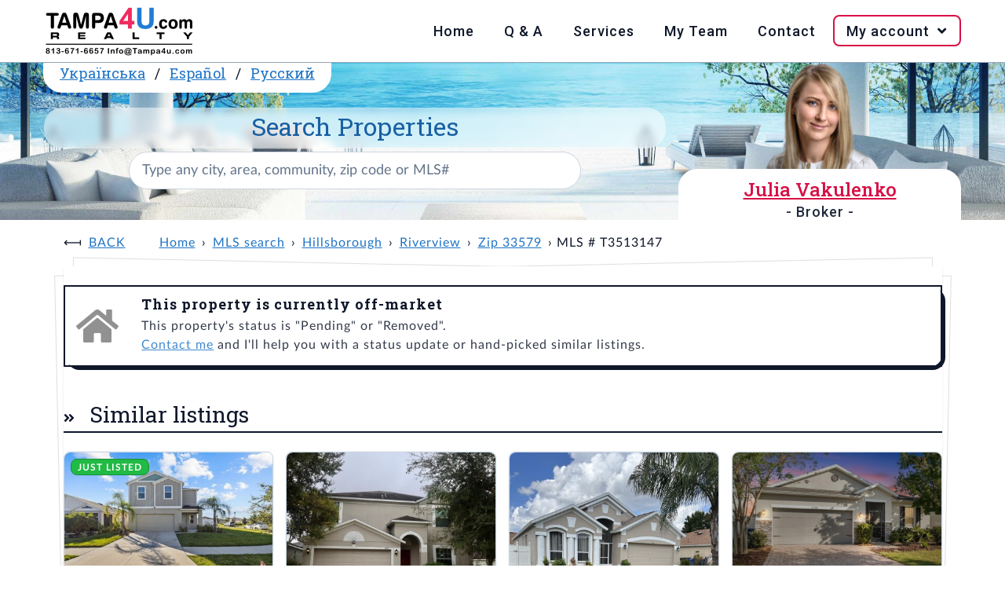

--- FILE ---
content_type: text/html; charset=UTF-8
request_url: https://www.tampa4u.com/MLS-T3513147-12673-tannencrest-dr-riverview.html
body_size: 5631
content:
<!DOCTYPE html>
<html lang="en-US">
<head>
    <meta charset="UTF-8"/>
    <meta name="viewport" content="width=device-width, initial-scale=1.0"/>
    <meta name="rating" content="General"/>
    <meta name="robots" content="index,follow"/>
    <script type="module" src="https://cdn.jsdelivr.net/npm/@hotwired/turbo@8.0.2/dist/turbo.es2017-esm.js"></script>
                                    <title>Off market | 12673 Tannencrest Dr, 33579, Riverview, Hillsborough, FL</title>
        <meta name="description" content="Southshore area, 4 beds, 2 baths,  1,848 sqft,  0.19 acres lot, built in 2022, 27 pictures - MLS T3513147"/>
        <meta name="keywords" content="tampa4u, Riverview real estate, 33579 real estate,  MLS T3513147"/>
                <link rel="canonical" href="https://www.tampa4u.com/MLS-T3513147-12673-tannencrest-dr-riverview.html"/>
                                                                <link rel="alternate" hreflang="es-ES" href="https://es.tampa4u.com/MLS-T3513147-12673-tannencrest-dr-riverview.html"/>                                    <link rel="alternate" hreflang="ru-RU" href="https://ru.tampa4u.com/MLS-T3513147-12673-tannencrest-dr-riverview.html"/>                                    <link rel="alternate" hreflang="uk-UA" href="https://ua.tampa4u.com/MLS-T3513147-12673-tannencrest-dr-riverview.html"/>                <script type="text/javascript" src="https://www.tampa4u.com/assets/plugins.5f47a6c6b20534c06ca4.js"></script>    <script type="text/javascript" src="https://www.tampa4u.com/assets/main.06cad86f395dee892920.js"></script>        <script src="//www.tampa4u.com/semantic/semantic.min.js"></script>
    <link rel="stylesheet" href="//www.tampa4u.com/semantic/semantic.min.css" media="screen">
    <link rel="stylesheet" href="//www.tampa4u.com/static/style.css?p=3" media="screen">
    <link rel="stylesheet" href="//www.tampa4u.com/static/responsive.css" media="screen">
            <meta name="turbo-visit-control" content="reload">
    <script src="https://maps.googleapis.com/maps/api/js?key=AIzaSyBEBmWvgeM8UiLcVdQouNPkLBsMM5tJbxY&callback=Function.prototype"></script>
    <link href="//cdnjs.cloudflare.com/ajax/libs/fotorama/4.6.4/fotorama.css" rel="stylesheet"/>
    <script src="//cdnjs.cloudflare.com/ajax/libs/fotorama/4.6.4/fotorama.js"></script>
    <meta property="og:title" content="12673 TANNENCREST DR, FL, | Tampa4U"/>
<meta property="og:image" content="https://static.tampa4u.com/Matrix/72/09/53/53/6/thumb.jpg"/>
<meta property="og:description" content="Check out this Single Family in Riverview, FL - view all photos and property details on Tampa4U.com."/>
<meta property="og:url" content="//www.tampa4u.com//MLS-T3513147-12673-tannencrest-dr-riverview.html"/>
<meta property="og:site_name" content="Tampa4U"/>
<meta property="og:type" content="place"/>
<meta property="og:latitude" content="27.806028"/>
<meta property="og:longitude" content="-82.271903"/>
<meta property="og:street-address" content="12673 TANNENCREST DR"/>
<meta property="og:locality" content="Riverview"/>
<meta property="og:region" content="FL"/>
<meta property="og:postal-code" content=""/>
<meta property="og:country-name" content="USA"/>
<meta property="og:beds" content="4">
<meta property="og:baths" content="2">
<meta property="og:square_feet" content="1,848 ft²">
<meta property="house:location:latitude" content="27.806028"/>
<meta property="house:location:longitude" content="-82.271903"/>
<meta property="house:location:street_address" content="12673 TANNENCREST DR"/>
<meta property="house:location:locality" content="Riverview"/>
<meta property="house:location:region" content="FL"/>
<meta property="house:location:postal_code" content=""/>    <script async src="https://www.googletagmanager.com/gtag/js?id=G-84DENDFKZF"></script>
    <script>
        window.dataLayer=window.dataLayer||[];

        function gtag(){dataLayer.push(arguments);}

        gtag('js',new Date());
        gtag('config','G-84DENDFKZF');
    </script>
    <base href="//www.tampa4u.com/"/>
    <link rel="icon" href="//www.tampa4u.com/static/images/favicon.ico" type="image/ico"/>
    <link rel="apple-touch-icon" href="//www.tampa4u.com/static/images/apple-touch-icon-iphone-60x60.png"/>
    <link rel="apple-touch-icon" sizes="60x60" href="//www.tampa4u.com/static/images/apple-touch-icon-ipad-76x76.png"/>
    <link rel="apple-touch-icon" sizes="114x114" href="//www.tampa4u.com/static/images/apple-touch-icon-iphone-retina-120x120.png"/>
    <link rel="apple-touch-icon" sizes="144x144" href="//www.tampa4u.com/static/images/apple-touch-icon-ipad-retina-152x152.png"/>
            <meta property="og:url" content="https://www.tampa4u.com/MLS-T3513147-12673-tannencrest-dr-riverview.html">
    <meta property="og:type" content="website">
    <meta property="og:title" content="Off market | 12673 Tannencrest Dr, 33579, Riverview, Hillsborough, FL">
    <meta property="og:description" content="Southshore area, 4 beds, 2 baths,  1,848 sqft,  0.19 acres lot, built in 2022, 27 pictures - MLS T3513147">
    <meta property="og:image" content="//www.tampa4u.com/static/images/t4u-social-share.png">
        <meta name="twitter:card" content="summary_large_image">
    <meta property="twitter:domain" content="tampa4u.com">
    <meta property="twitter:url" content="https://www.tampa4u.com/MLS-T3513147-12673-tannencrest-dr-riverview.html">
    <meta name="twitter:title" content="Off market | 12673 Tannencrest Dr, 33579, Riverview, Hillsborough, FL">
    <meta name="twitter:description" content="Southshore area, 4 beds, 2 baths,  1,848 sqft,  0.19 acres lot, built in 2022, 27 pictures - MLS T3513147">
    <meta name="twitter:image" content="//www.tampa4u.com/static/images/t4u-social-share.png">
    </head>
<body>
<nav>
    <div class="wrap">
        <input type="checkbox" id="check">
        <label for="check" class="check-btn fright">
            <i class="bars icon" title="Open mobile menu"> Menu</i><i class="times icon" title="Close mobile menu"> Menu</i>
        </label>
        <label class="logo fleft"><a href="/"><img src="//www.tampa4u.com/static/images/tampa4u-logo.png" alt="Logo of Tampa4U.com Realty, phone: 813-671-6657, e-mail: info@tampa4u.com"></a></label>
        <div class="ui icon top right pointing dropdown button">
            <i class="language icon"></i>
            <ul class="menu">
                                                    <li class="item"><a href="//es.tampa4u.com/">Español</a></li>
                                                    <li class="item"><a href="//ua.tampa4u.com/">Українська</a></li>
                                                    <li class="item"><a href="//ru.tampa4u.com/">Русский</a></li>
                            </ul>
        </div>
        <ul class="fright">
            <li><a href="/">Home</a></li>
            <li><a href="/questions-and-answers.html">Q & A</a></li>
            <li><a href="/services.html">Services</a></li>
            <li><a href="/about_me.html">My Team</a></li>
            <li><a href="/contact">Contact</a></li>
            <li id="login-data" data-is-logged-in="0">
                <a href="javascript:" onclick="">My account&nbsp;<i class="angle down icon"></i></a>
                                    <ul class="login-register">
                        <li><a href="/account/login">Log in</a></li>
                        <li><a href="/account/register">Register</a></li>
                    </ul>
                            </li>
        </ul>
    </div>
</nav>
<header>
    <section class="wrap">
        <div class="xl column">
            <span class="ui top attached header">
                                <a href="//ua.tampa4u.com/">Українська</a> /                <a href="//es.tampa4u.com/">Español</a> /                <a href="//ru.tampa4u.com/">Русский</a>            </span>
            <div class="ui search">
                <h1>
                    <label for="searchbox">Search Properties</label>
                </h1>
                <div id="searchboxCtnr">
                    <input
                            class="prompt"
                            value=""
                            type="text" placeholder="Type any city, area, community, zip code or MLS#"
                            id="searchbox"
                    >
                    <script type="application/ld+json">{"@context":"https://schema.org","@type":"WebSite","url":"https://www.tampa4u.com","name":"Tampa4U.com - best Tampa Bay Area real estate team","description":"Tampa Real Estate - Homes for Sale in Tampa, Clearwater, St.Petersburg areas. Detailed MLS and Map Search; List of communities; Golf, Waterfront and Luxury Tampa Homes","potentialAction":{"@type":"SearchAction","target":{"@type":"EntryPoint","urlTemplate":"https://www.tampa4u.com/search/q={search_term_string}/","actionPlatform":["http://schema.org/DesktopWebPlatform","http://schema.org/MobileWebPlatform"]},"query-input":"required name=search_term_string"},"sameAs":["https://www.facebook.com/juliatampa4urealtor","https://twitter.com/tampa4u/","https://www.instagram.com/tampa4urealty/"],"contactPoint":[{"@type":"ContactPoint","telephone":"+18136716657","contactType":"customer support","areaServed":["US"],"availableLanguage":["English","Spanish","Russian","Ukrainian"]},{"@type":"ContactPoint","contactType":"customer support","url":"https://www.tampa4u.com/contact","areaServed":["US"],"availableLanguage":["English","Spanish","Russian","Ukrainian"]}],"publisher":{"@type":"Organization","name":"Tampa4u.com Realty","logo":{"@type":"ImageObject","url":"https://www.tampa4u.com/static/images/tampa4u-logo.png","width":192,"height":64},"email":"info@tampa4u.com","alternateName":"Tampa4U"}}</script>

                </div>
            </div>
        </div>
                    <div class="sm column agents" id="agent-julia">
                <h2 class="ui pink header w500">
                    <a href="/about-julia.html" class="pink">Julia Vakulenko</a>
                                            <span class="sub header">- Broker -</span>
                                    </h2>
            </div>
            </section>
</header>
<main>
        <div class="ui container" id="t4u-listing">
            <ul class="breadcrumb">
                    <li><a class="section" href="javascript:history.go(-1);">Back</a></li>
                <li><a class="section" href="/" data-turbo="false">Home</a></li>
                                    <li><a href="/search/" data-turbo="false">MLS search</a></li>
                                                <li><a href="/hillsborough.html" data-turbo="false">Hillsborough</a></li>
                                                <li><a href="/cities/riverview_real_estate.html" data-turbo="false">Riverview</a></li>
                                                <li><a href="/search/zipcode=33579" data-turbo="false">Zip 33579</a></li>
                                                <li>MLS # T3513147</li>
                        </ul>
        <div class="ui piled segment">
            <div class="ui icon message">
                <i class="grey home icon"></i>
                <div class="content">
                    <div class="header">
                        This property is currently off-market                    </div>
                    <p>
                                                    This property's status is "Pending" or "Removed".                                                <br/>
                        <a href="/contact">Contact me</a> and I'll help you with a status update or hand-picked similar listings.                    </p>
                </div>
            </div>
                                        <div class="active title">
                    <h2 class="ui left aligned header">
                        <i class="dropdown icon" style="display:none"></i>
                        Similar listings                    </h2>
                </div>
                <div class="active content">
                    <div class="listings-widget">
            <article tabindex="0" class="">
            <a href="/MLS-TB8452268-12841-tannencrest-dr-riverview.html" class="ui image" tabindex="0">
                                    <span class="ui green ribbon label">Just listed</span>
                                <span class="ui bottom right attached label" title="price">$430,000</span>
                <img src="https://static.tampa4u.com/Matrix/77/61/97/70/7/thumb.jpg"
                     alt="MLS# TB8452268"
                >
            </a>
            <h4><a href="/MLS-TB8452268-12841-tannencrest-dr-riverview.html">12841 TANNENCREST DR</a></h4>
            <p>
                                    <a href="/cities/riverview_real_estate.html">Riverview</a>
                                            </p>
            <p>
                <i class="bed icon" title="Beds"></i><b>4</b>,&nbsp;&nbsp;&nbsp;
                <i class="bath icon" title="Baths"></i><b>2</b>,&nbsp;&nbsp;&nbsp;
                <i class="ruler combined icon" title="Square Feet"></i><b>2,269</b>ft²
            </p>
            <p><b>MLS#:</b> <a href="/MLS-TB8452268-12841-tannencrest-dr-riverview.html">TB8452268</a></p>
            <ul
                    data-mlsId="TB8452268"
                    data-id="776197707"
                    data-address="12841 TANNENCREST DR"
                    class="icons"
            >
                <li>
                    <a href="javascript:" tabindex="0"
                       data-action="save to favorites"
                       data-id="776197707"
                       data-isFav="false"
                       class="addToFav"
                    >
                                                    <i class="heart outline icon" title="Save to favorites"></i>
                                            </a>
                </li>
                <li>
                    <a
                            href="javascript:"
                            tabindex="0"
                            onClick=""
                            title="Request more info"
                            class="act-moreInfo"
                    >
                        <i class="envelope open outline icon" title="Request more info"></i>
                    </a>
                </li>
                <li>
                    <a
                            href="javascript:"
                            tabindex="0"
                            onClick=""
                            title="Schedule showing"
                            class="act-showing"
                    >
                        <i class="calendar alternate outline icon" title="Schedule showing"></i>
                    </a>
                </li>
                <li>
                    <a href="/MLS-TB8452268-12841-tannencrest-dr-riverview.html#maps"
                       tabindex="0"
                       class="t4u-maps-lnk"
                       onClick=""
                       title="View on map"
                    >
                        <i class="map marker alternate icon" title="View on map"></i>
                    </a>
                </li>
            </ul>
            <p class="more-details">
                <b>Listed:</b>
                12/03/2025,
                <br>
                <b>Realtor:</b>
                RE/MAX BAYSIDE REALTY LLC
            </p>
        </article>
            <article tabindex="0" class="">
            <a href="/MLS-S5135637-13167-royal-pines-ave-riverview.html" class="ui image" tabindex="0">
                                <span class="ui bottom right attached label" title="price">$380,000</span>
                <img src="https://static.tampa4u.com/Matrix/77/11/84/02/5/thumb.jpg"
                     alt="MLS# S5135637"
                >
            </a>
            <h4><a href="/MLS-S5135637-13167-royal-pines-ave-riverview.html">13167 ROYAL PINES AVE</a></h4>
            <p>
                                    <a href="/cities/riverview_real_estate.html">Riverview</a>
                                                    /
                    <a href="/communities/triple-creek-village.html">
                        Triple Creek Village
                        Community                    </a>
                            </p>
            <p>
                <i class="bed icon" title="Beds"></i><b>4</b>,&nbsp;&nbsp;&nbsp;
                <i class="bath icon" title="Baths"></i><b>2</b>,&nbsp;&nbsp;&nbsp;
                <i class="ruler combined icon" title="Square Feet"></i><b>2,562</b>ft²
            </p>
            <p><b>MLS#:</b> <a href="/MLS-S5135637-13167-royal-pines-ave-riverview.html">S5135637</a></p>
            <ul
                    data-mlsId="S5135637"
                    data-id="771184025"
                    data-address="13167 ROYAL PINES AVE"
                    class="icons"
            >
                <li>
                    <a href="javascript:" tabindex="0"
                       data-action="save to favorites"
                       data-id="771184025"
                       data-isFav="false"
                       class="addToFav"
                    >
                                                    <i class="heart outline icon" title="Save to favorites"></i>
                                            </a>
                </li>
                <li>
                    <a
                            href="javascript:"
                            tabindex="0"
                            onClick=""
                            title="Request more info"
                            class="act-moreInfo"
                    >
                        <i class="envelope open outline icon" title="Request more info"></i>
                    </a>
                </li>
                <li>
                    <a
                            href="javascript:"
                            tabindex="0"
                            onClick=""
                            title="Schedule showing"
                            class="act-showing"
                    >
                        <i class="calendar alternate outline icon" title="Schedule showing"></i>
                    </a>
                </li>
                <li>
                    <a href="/MLS-S5135637-13167-royal-pines-ave-riverview.html#maps"
                       tabindex="0"
                       class="t4u-maps-lnk"
                       onClick=""
                       title="View on map"
                    >
                        <i class="map marker alternate icon" title="View on map"></i>
                    </a>
                </li>
            </ul>
            <p class="more-details">
                <b>Listed:</b>
                10/06/2025,
                <br>
                <b>Realtor:</b>
                NAIM REAL ESTATE LLC
            </p>
        </article>
            <article tabindex="0" class="">
            <a href="/MLS-TB8431351-13806-ogakor-dr-riverview.html" class="ui image" tabindex="0">
                                <span class="ui bottom right attached label" title="price">$359,990</span>
                <img src="https://static.tampa4u.com/Matrix/77/08/30/41/7/thumb.jpg"
                     alt="MLS# TB8431351"
                >
            </a>
            <h4><a href="/MLS-TB8431351-13806-ogakor-dr-riverview.html">13806 OGAKOR DR</a></h4>
            <p>
                                    <a href="/cities/riverview_real_estate.html">Riverview</a>
                                                    /
                    <a href="/communities/south_fork.html">
                        South Fork
                        Community                    </a>
                            </p>
            <p>
                <i class="bed icon" title="Beds"></i><b>3</b>,&nbsp;&nbsp;&nbsp;
                <i class="bath icon" title="Baths"></i><b>2</b>,&nbsp;&nbsp;&nbsp;
                <i class="ruler combined icon" title="Square Feet"></i><b>2,060</b>ft²
            </p>
            <p><b>MLS#:</b> <a href="/MLS-TB8431351-13806-ogakor-dr-riverview.html">TB8431351</a></p>
            <ul
                    data-mlsId="TB8431351"
                    data-id="770830417"
                    data-address="13806 OGAKOR DR"
                    class="icons"
            >
                <li>
                    <a href="javascript:" tabindex="0"
                       data-action="save to favorites"
                       data-id="770830417"
                       data-isFav="false"
                       class="addToFav"
                    >
                                                    <i class="heart outline icon" title="Save to favorites"></i>
                                            </a>
                </li>
                <li>
                    <a
                            href="javascript:"
                            tabindex="0"
                            onClick=""
                            title="Request more info"
                            class="act-moreInfo"
                    >
                        <i class="envelope open outline icon" title="Request more info"></i>
                    </a>
                </li>
                <li>
                    <a
                            href="javascript:"
                            tabindex="0"
                            onClick=""
                            title="Schedule showing"
                            class="act-showing"
                    >
                        <i class="calendar alternate outline icon" title="Schedule showing"></i>
                    </a>
                </li>
                <li>
                    <a href="/MLS-TB8431351-13806-ogakor-dr-riverview.html#maps"
                       tabindex="0"
                       class="t4u-maps-lnk"
                       onClick=""
                       title="View on map"
                    >
                        <i class="map marker alternate icon" title="View on map"></i>
                    </a>
                </li>
            </ul>
            <p class="more-details">
                <b>Listed:</b>
                09/25/2025,
                <br>
                <b>Realtor:</b>
                SOUTHERN PROPERTY REALTY OF FLORIDA
            </p>
        </article>
            <article tabindex="0" class="">
            <a href="/MLS-TB8443193-11514-luckygem-dr-riverview.html" class="ui image" tabindex="0">
                                <span class="ui bottom right attached label" title="price">$379,900</span>
                <img src="https://static.tampa4u.com/Matrix/77/38/23/11/7/thumb.jpg"
                     alt="MLS# TB8443193"
                >
            </a>
            <h4><a href="/MLS-TB8443193-11514-luckygem-dr-riverview.html">11514 LUCKYGEM DR</a></h4>
            <p>
                                    <a href="/cities/riverview_real_estate.html">Riverview</a>
                                                    /
                    <a href="/communities/south_fork.html">
                        South Fork
                        Community                    </a>
                            </p>
            <p>
                <i class="bed icon" title="Beds"></i><b>4</b>,&nbsp;&nbsp;&nbsp;
                <i class="bath icon" title="Baths"></i><b>2</b>,&nbsp;&nbsp;&nbsp;
                <i class="ruler combined icon" title="Square Feet"></i><b>2,014</b>ft²
            </p>
            <p><b>MLS#:</b> <a href="/MLS-TB8443193-11514-luckygem-dr-riverview.html">TB8443193</a></p>
            <ul
                    data-mlsId="TB8443193"
                    data-id="773823117"
                    data-address="11514 LUCKYGEM DR"
                    class="icons"
            >
                <li>
                    <a href="javascript:" tabindex="0"
                       data-action="save to favorites"
                       data-id="773823117"
                       data-isFav="false"
                       class="addToFav"
                    >
                                                    <i class="heart outline icon" title="Save to favorites"></i>
                                            </a>
                </li>
                <li>
                    <a
                            href="javascript:"
                            tabindex="0"
                            onClick=""
                            title="Request more info"
                            class="act-moreInfo"
                    >
                        <i class="envelope open outline icon" title="Request more info"></i>
                    </a>
                </li>
                <li>
                    <a
                            href="javascript:"
                            tabindex="0"
                            onClick=""
                            title="Schedule showing"
                            class="act-showing"
                    >
                        <i class="calendar alternate outline icon" title="Schedule showing"></i>
                    </a>
                </li>
                <li>
                    <a href="/MLS-TB8443193-11514-luckygem-dr-riverview.html#maps"
                       tabindex="0"
                       class="t4u-maps-lnk"
                       onClick=""
                       title="View on map"
                    >
                        <i class="map marker alternate icon" title="View on map"></i>
                    </a>
                </li>
            </ul>
            <p class="more-details">
                <b>Listed:</b>
                10/31/2025,
                <br>
                <b>Realtor:</b>
                KELLER WILLIAMS SUBURBAN TAMPA
            </p>
        </article>
            <article tabindex="0" class="">
            <a href="/MLS-TB8411959-13515-fladgate-mark-dr-riverview.html" class="ui image" tabindex="0">
                                <span class="ui bottom right attached label" title="price">$385,000</span>
                <img src="https://static.tampa4u.com/Matrix/76/59/18/76/2/thumb.jpg"
                     alt="MLS# TB8411959"
                >
            </a>
            <h4><a href="/MLS-TB8411959-13515-fladgate-mark-dr-riverview.html">13515 FLADGATE MARK DR</a></h4>
            <p>
                                    <a href="/cities/riverview_real_estate.html">Riverview</a>
                                                    /
                    <a href="/communities/south_fork.html">
                        South Fork
                        Community                    </a>
                            </p>
            <p>
                <i class="bed icon" title="Beds"></i><b>5</b>,&nbsp;&nbsp;&nbsp;
                <i class="bath icon" title="Baths"></i><b>2</b>,&nbsp;&nbsp;&nbsp;
                <i class="ruler combined icon" title="Square Feet"></i><b>2,207</b>ft²
            </p>
            <p><b>MLS#:</b> <a href="/MLS-TB8411959-13515-fladgate-mark-dr-riverview.html">TB8411959</a></p>
            <ul
                    data-mlsId="TB8411959"
                    data-id="765918762"
                    data-address="13515 FLADGATE MARK DR"
                    class="icons"
            >
                <li>
                    <a href="javascript:" tabindex="0"
                       data-action="save to favorites"
                       data-id="765918762"
                       data-isFav="false"
                       class="addToFav"
                    >
                                                    <i class="heart outline icon" title="Save to favorites"></i>
                                            </a>
                </li>
                <li>
                    <a
                            href="javascript:"
                            tabindex="0"
                            onClick=""
                            title="Request more info"
                            class="act-moreInfo"
                    >
                        <i class="envelope open outline icon" title="Request more info"></i>
                    </a>
                </li>
                <li>
                    <a
                            href="javascript:"
                            tabindex="0"
                            onClick=""
                            title="Schedule showing"
                            class="act-showing"
                    >
                        <i class="calendar alternate outline icon" title="Schedule showing"></i>
                    </a>
                </li>
                <li>
                    <a href="/MLS-TB8411959-13515-fladgate-mark-dr-riverview.html#maps"
                       tabindex="0"
                       class="t4u-maps-lnk"
                       onClick=""
                       title="View on map"
                    >
                        <i class="map marker alternate icon" title="View on map"></i>
                    </a>
                </li>
            </ul>
            <p class="more-details">
                <b>Listed:</b>
                07/31/2025,
                <br>
                <b>Realtor:</b>
                LPT REALTY, LLC
            </p>
        </article>
            <article tabindex="0" class="">
            <a href="/MLS-TB8431578-11760-winterset-cove-dr-riverview.html" class="ui image" tabindex="0">
                                <span class="ui bottom right attached label" title="price">$430,000</span>
                <img src="https://static.tampa4u.com/Matrix/77/08/90/38/0/thumb.jpg"
                     alt="MLS# TB8431578"
                >
            </a>
            <h4><a href="/MLS-TB8431578-11760-winterset-cove-dr-riverview.html">11760 WINTERSET COVE DR</a></h4>
            <p>
                                    <a href="/cities/riverview_real_estate.html">Riverview</a>
                                            </p>
            <p>
                <i class="bed icon" title="Beds"></i><b>4</b>,&nbsp;&nbsp;&nbsp;
                <i class="bath icon" title="Baths"></i><b>2</b>,&nbsp;&nbsp;&nbsp;
                <i class="ruler combined icon" title="Square Feet"></i><b>2,984</b>ft²
            </p>
            <p><b>MLS#:</b> <a href="/MLS-TB8431578-11760-winterset-cove-dr-riverview.html">TB8431578</a></p>
            <ul
                    data-mlsId="TB8431578"
                    data-id="770890380"
                    data-address="11760 WINTERSET COVE DR"
                    class="icons"
            >
                <li>
                    <a href="javascript:" tabindex="0"
                       data-action="save to favorites"
                       data-id="770890380"
                       data-isFav="false"
                       class="addToFav"
                    >
                                                    <i class="heart outline icon" title="Save to favorites"></i>
                                            </a>
                </li>
                <li>
                    <a
                            href="javascript:"
                            tabindex="0"
                            onClick=""
                            title="Request more info"
                            class="act-moreInfo"
                    >
                        <i class="envelope open outline icon" title="Request more info"></i>
                    </a>
                </li>
                <li>
                    <a
                            href="javascript:"
                            tabindex="0"
                            onClick=""
                            title="Schedule showing"
                            class="act-showing"
                    >
                        <i class="calendar alternate outline icon" title="Schedule showing"></i>
                    </a>
                </li>
                <li>
                    <a href="/MLS-TB8431578-11760-winterset-cove-dr-riverview.html#maps"
                       tabindex="0"
                       class="t4u-maps-lnk"
                       onClick=""
                       title="View on map"
                    >
                        <i class="map marker alternate icon" title="View on map"></i>
                    </a>
                </li>
            </ul>
            <p class="more-details">
                <b>Listed:</b>
                09/26/2025,
                <br>
                <b>Realtor:</b>
                COMPASS FLORIDA LLC
            </p>
        </article>
            <article tabindex="0" class="">
            <a href="/MLS-TB8452725-13604-aspen-ave-riverview.html" class="ui image" tabindex="0">
                                    <span class="ui green ribbon label">Just listed</span>
                                <span class="ui bottom right attached label" title="price">$399,000</span>
                <img src="https://static.tampa4u.com/Matrix/77/63/22/39/3/thumb.jpg"
                     alt="MLS# TB8452725"
                >
            </a>
            <h4><a href="/MLS-TB8452725-13604-aspen-ave-riverview.html">13604 ASPEN AVE</a></h4>
            <p>
                                    <a href="/cities/riverview_real_estate.html">Riverview</a>
                                            </p>
            <p>
                <i class="bed icon" title="Beds"></i><b>3</b>,&nbsp;&nbsp;&nbsp;
                <i class="bath icon" title="Baths"></i><b>1</b>,&nbsp;&nbsp;&nbsp;
                <i class="ruler combined icon" title="Square Feet"></i><b>1,088</b>ft²
            </p>
            <p><b>MLS#:</b> <a href="/MLS-TB8452725-13604-aspen-ave-riverview.html">TB8452725</a></p>
            <ul
                    data-mlsId="TB8452725"
                    data-id="776322393"
                    data-address="13604 ASPEN AVE"
                    class="icons"
            >
                <li>
                    <a href="javascript:" tabindex="0"
                       data-action="save to favorites"
                       data-id="776322393"
                       data-isFav="false"
                       class="addToFav"
                    >
                                                    <i class="heart outline icon" title="Save to favorites"></i>
                                            </a>
                </li>
                <li>
                    <a
                            href="javascript:"
                            tabindex="0"
                            onClick=""
                            title="Request more info"
                            class="act-moreInfo"
                    >
                        <i class="envelope open outline icon" title="Request more info"></i>
                    </a>
                </li>
                <li>
                    <a
                            href="javascript:"
                            tabindex="0"
                            onClick=""
                            title="Schedule showing"
                            class="act-showing"
                    >
                        <i class="calendar alternate outline icon" title="Schedule showing"></i>
                    </a>
                </li>
                <li>
                    <a href="/MLS-TB8452725-13604-aspen-ave-riverview.html#maps"
                       tabindex="0"
                       class="t4u-maps-lnk"
                       onClick=""
                       title="View on map"
                    >
                        <i class="map marker alternate icon" title="View on map"></i>
                    </a>
                </li>
            </ul>
            <p class="more-details">
                <b>Listed:</b>
                12/03/2025,
                <br>
                <b>Realtor:</b>
                GREEN STAR REALTY, INC.
            </p>
        </article>
            <article tabindex="0" class="">
            <a href="/MLS-TB8425278-13612-sigler-st-riverview.html" class="ui image" tabindex="0">
                                <span class="ui bottom right attached label" title="price">$373,000</span>
                <img src="https://static.tampa4u.com/Matrix/76/93/39/46/5/thumb.jpg"
                     alt="MLS# TB8425278"
                >
            </a>
            <h4><a href="/MLS-TB8425278-13612-sigler-st-riverview.html">13612 SIGLER ST</a></h4>
            <p>
                                    <a href="/cities/riverview_real_estate.html">Riverview</a>
                                                    /
                    <a href="/communities/south_fork.html">
                        South Fork
                        Community                    </a>
                            </p>
            <p>
                <i class="bed icon" title="Beds"></i><b>3</b>,&nbsp;&nbsp;&nbsp;
                <i class="bath icon" title="Baths"></i><b>2</b>,&nbsp;&nbsp;&nbsp;
                <i class="ruler combined icon" title="Square Feet"></i><b>2,018</b>ft²
            </p>
            <p><b>MLS#:</b> <a href="/MLS-TB8425278-13612-sigler-st-riverview.html">TB8425278</a></p>
            <ul
                    data-mlsId="TB8425278"
                    data-id="769339465"
                    data-address="13612 SIGLER ST"
                    class="icons"
            >
                <li>
                    <a href="javascript:" tabindex="0"
                       data-action="save to favorites"
                       data-id="769339465"
                       data-isFav="false"
                       class="addToFav"
                    >
                                                    <i class="heart outline icon" title="Save to favorites"></i>
                                            </a>
                </li>
                <li>
                    <a
                            href="javascript:"
                            tabindex="0"
                            onClick=""
                            title="Request more info"
                            class="act-moreInfo"
                    >
                        <i class="envelope open outline icon" title="Request more info"></i>
                    </a>
                </li>
                <li>
                    <a
                            href="javascript:"
                            tabindex="0"
                            onClick=""
                            title="Schedule showing"
                            class="act-showing"
                    >
                        <i class="calendar alternate outline icon" title="Schedule showing"></i>
                    </a>
                </li>
                <li>
                    <a href="/MLS-TB8425278-13612-sigler-st-riverview.html#maps"
                       tabindex="0"
                       class="t4u-maps-lnk"
                       onClick=""
                       title="View on map"
                    >
                        <i class="map marker alternate icon" title="View on map"></i>
                    </a>
                </li>
            </ul>
            <p class="more-details">
                <b>Listed:</b>
                10/13/2025,
                <br>
                <b>Realtor:</b>
                IMPACT REALTY TAMPA BAY
            </p>
        </article>
    </div>
                </div>
                                </div>
    </div>
    </main>
<footer>
    <section class="wrap">
        <div id="quick-links">
            <h3>Quick links:</h3>
            <ul>
                <li><a href="/whyme.html">Why me?</a></li>
                <li><a href="/steps-in-buying.html">Buying Process</a></li>
                <li><a href="/HOA.html">HOA</a></li>
                <li><a href="/CDD.html">CDD</a></li>
                <li><a href="/homestead.html">Taxes</a></li>
                <li><a href="/buyers_tips.html">Tips 4 Buyers</a></li>
                <li><a href="/schools.html">Schools</a></li>
                <li><a href="/demographics.html">Demographics</a></li>
                <li><a href="/usefulphone.html">Useful Phones</a></li>
            </ul>
        </div>
        <div>
            <h3>From our blog <a href="https://realestate.tampa4u.com/">SEE ALL</a></h3>
            <ul class="long-arrow"><li><a href="https://realestate.tampa4u.com/2025/01/13/how-flood-zones-impact-your-home-insurance/">How Flood Zones Impact Your Home Insurance</a></li><li><a href="https://realestate.tampa4u.com/2025/01/08/homes-for-sale-in-del-webb-bexley-sold-out/">Homes for Sale in Del Webb Bexley: Sold Out?</a></li><li><a href="https://realestate.tampa4u.com/2024/08/03/15-best-apps-for-homeowners-and-homebuyers/">15 Best Apps for Homeowners and Homebuyers</a></li></ul>        </div>
    </section>
    <div class="wrap">
        <p class="ui text">&copy; Copyright 2006-2025 Tampa4U.com Realty</p>
    </div>
</footer>
<script defer src="https://static.cloudflareinsights.com/beacon.min.js/vcd15cbe7772f49c399c6a5babf22c1241717689176015" integrity="sha512-ZpsOmlRQV6y907TI0dKBHq9Md29nnaEIPlkf84rnaERnq6zvWvPUqr2ft8M1aS28oN72PdrCzSjY4U6VaAw1EQ==" data-cf-beacon='{"version":"2024.11.0","token":"6a750666acef4f90a1d28129d41d9af0","r":1,"server_timing":{"name":{"cfCacheStatus":true,"cfEdge":true,"cfExtPri":true,"cfL4":true,"cfOrigin":true,"cfSpeedBrain":true},"location_startswith":null}}' crossorigin="anonymous"></script>
</body>
</html>

--- FILE ---
content_type: text/css
request_url: https://www.tampa4u.com/static/style.css?p=3
body_size: 6283
content:
*
{
	scroll-behavior:smooth;
	list-style:none;
	text-decoration:none;
	-webkit-box-sizing:inherit;
	box-sizing:border-box;
	/* outline: 1px solid #f00; */
}

.wrap, #w-listing
{
	box-sizing:border-box;
	width:max(70%, 1200px);
	margin:0 auto 1rem auto;
	padding:0 1rem;
	position:relative;
	clear:both;
}

ul
{
	list-style:none;
	padding:0;
	margin:0;
}

ul.star li:before,
ul.circle li:before,
ul.long-arrow li:before
{
	font-family:Icons;
	content:"\f005";
	font-size:.5rem;
	position:relative;
	left:-.5rem;
	top:-.25rem;
	padding-left:1rem;
}

ul.circle li:before
{
	content:"\f192";
}

ul.star li:before
{
	color:#D21043;
}

ul.long-arrow li:before
{
	content:"\f30b";
	font-size:1rem;
	color:#475569;
	top:0;
	padding-left:.5rem;
}

a.pink
{
	color:#D71045;
}

nav
{
	height:5rem;
	width:100%;
	position:fixed;
	top:0;
	left:0;
	z-index:100;
	background-color:#FFFFFF;
	border-bottom:1px solid #94A3B8;
	/* 1px=0.0625rem */
	padding:.5rem 0 0 0;
}

.checkbox
{
	display:block !important;
	min-height:2rem !important;
}

button, .standard
{
	height:3rem;
	border-radius:.5rem !important;
	font-weight:500 !important;
	line-height:1.5rem !important;
	color:#1960A3 !important;
	background-color:#E3EFFA !important;
	border:none;
	padding-left:1rem;
	padding-right:1rem;
	cursor:pointer;
}

button:hover, .standard:hover
{
	background-color:#F6FAFD !important;
}

button:focus-visible, button:active,
.standard:focus-visible, .standard:active
{
	outline:2px solid;
	outline-offset:-2px;
}
.ui.primary.button,
.ui.blue.button
{
	background-color:#1E74C5 !important;
	color:#FFFFFF !important;
}
.ui.primary.button:focus, .ui.primary.button:active, .ui.primary.button:hover,
.ui.blue.button:focus, .ui.blue.button:active, .ui.blue.button:hover
{
	background-color:#1960A3 !important;
}
.ui.pink.button
{
	height:3rem;
	border-radius:.5rem !important;
	background-color:#D21043 !important;
	color:#FFFFFF !important;
	line-height:1.5rem !important;
	letter-spacing:.0625rem;
}
.ui.pink.button:hover,
.ui.pink.button:focus,
.ui.pink.button:active
{
	background-color:#B70E3B !important;
}
.fleft
{
	float:left;
}

.fright
{
	float:right;
}

.m5
{
	margin-bottom:.5rem !important;
}

.mt0
{
	margin-top:0 !important;
}

.segment
{
	margin:0 !important;
	padding:1.5rem 0 0 0 !important;
	font-size:revert !important;
}

.segment a
{
	padding:0;
}

.segment .top.label
{
	background-color:transparent;
	padding-left:0;
	font-size:1rem;
	font-weight:500;
	color:#475569;
}

table
{
	border-radius:.5rem !important;
	border:1px solid #CBD5E1;
}

table tbody tr:nth-of-type(2n)
{
	background-color:#F1F5F9;
}

table.blue tbody tr:nth-of-type(2n)
{
	background-color:#F6FAFD;
}

.ui.blue.table
{
	border:.1rem solid #E3EFFA;
}

.ui.message
{
	border-radius:1rem;
	outline:2px solid;
	outline-offset:-2px;
	background-color:#FFFFFF !important;
	box-shadow:.25rem .25rem 0;
	margin:2.5rem 0;
	padding:1rem;
}

.index section .ui.message.compact
{
	font-weight:500;
	margin-top:1rem !important;
}

.ui.blue.message
{
	box-shadow:.25rem .25rem 0 #3B91E1;
}

.ui.pink.message
{
	box-shadow:.25rem .25rem 0 #F2517C;
	color:#0F172A;
}

/* ------------------------
             Logo
   ------------------------ */

label.logo
{
	display:block;
	width:192px;
	height:64px;
	cursor:pointer;
	margin:0;
	padding:0;
}

label.logo a
{
	display:block;
	height:64px;
	padding:0;
	margin:0;
}

label.logo a:focus
{
	outline:2px solid #207DD4 !important;
}

/* ------------------------
         Language Menu
   ------------------------ */

nav .ui.dropdown
{
	display:none;
}

/* ------------------------
         Main Menu
   ------------------------ */

ul.fright
{
	padding:1.1rem 0 0 0;
	letter-spacing:0.0625rem;
}

ul.fright li
{
	display:inline-block;
	margin:0;
	vertical-align:top;
}

ul.fright li a
{
	font-size:1.125rem;
	padding:.5rem 1rem;
	border-radius:.5rem;
	text-decoration:none;
	color:#0F172A;
	font-weight:500;
	
}

ul.fright li a:hover, ul.fright li a:active, ul.fright li a:focus
{
	color:#FFFFFF !important;
	background:#207DD4;
	transition:.5s;
	text-decoration:none;
}

/* ========================
         Login Menu
   ======================== */

li#login-data a
{
	border:1.5px solid #D71045;
	padding:.5rem .5rem .5rem 1rem;
}

li#login-data a:hover, li#login-data a:focus
{
	background:#D71045;
	color:#FFFFFF;
	opacity:1;
}

li#login-data ul.login-register
{
	display:none;
	background:#FFFFFF;
	padding:0.375rem 0 0 0;
	border:1.5px solid #D71045;
	border-top:none;
	border-radius:0 0 .5rem .5rem;
}

li#login-data ul.login-register li
{
	display:block;
	margin:0;
}

li#login-data ul.login-register li a
{
	display:block;
	border:none;
	border-radius:0 0 .25rem .25rem;
	padding:.25rem 1rem;
}

li#login-data ul.login-register li a
{
	border-bottom:1.5px solid #D71045;
	border-radius:0;
}
li#login-data ul.login-register li:last-child a
{
	border-bottom:none;
}

li#login-data:hover ul.login-register,
li#login-data:focus-within ul.login-register
{
	display:block;
}

.check-btn
{
	cursor:pointer;
	display:none;
	font-size:2rem;
	padding:1rem 0 1rem 1rem;
}
.check-btn i.icon
{
	width:2rem;
	overflow:hidden;
}
#check
{
	display:none;
}

.account-home section
{
	margin-bottom:1.5rem;
}

/* ---------------------------------
         Header Search Section
   --------------------------------- */

header
{
	position:relative;
	top:80px;
	width:100%;
	background:url(/static/images/img-header.jpg) no-repeat center bottom;
	background-size:cover;
	overflow:hidden;
}

header .column
{
	padding-top:0;
	margin:0;
	min-height:12.5rem;
}

header .xl.column
{
	float:left;
	width:max(65%, 20.5rem);
	padding-right:1rem;
}

header .sm.column
{
	float:right;
	width:min(35%, 22.5rem);
}

header .top.attached
{
	border-radius:0 0 1.5rem 1.5rem !important;
	border:none !important;
	padding:.8125rem !important;
}


header .top.attached a
{
	padding:0 0.5rem;
}

header .top.attached i.es::before,
header .top.attached i.ua::before,
header .top.attached i.ru::before
{
	display:none;
}

header .top.attached i.es
{
	background-image:url('/static/images/icons/flags/es.svg');
}

header .top.attached i.ua
{
	background-image:url('/static/images/icons/flags/ua.svg');
}

header .top.attached i.ru
{
	background-image:url('/static/images/icons/flags/ru.svg');
}

header .top.attached i.usa
{
	background-image:url('/static/images/icons/flags/us.svg');
}

header .top.attached i.flag
{
	display:inline-block;
	height:1em;
	width:1em;
	margin:0 .05em 0 .1em;
	vertical-align:middle;
}

header .ui.popup
{
	line-height:1.5em;
	padding:0.5rem 1rem;
	border-radius:0.5rem;
}

header .top.attached a:focus-visible
{
	text-decoration:none;
	outline:2px solid #1E74C5;
	padding:0.125rem .5rem;
}

div.search
{
	display:block;
	width:min(62rem, 100%);
	margin:0 auto;
	text-align:center;
}

div.search h1
{
	margin-top:1.75rem;
	margin-bottom:0.25rem;
	padding:0 0 .25rem 0;
	background:rgb(255, 255, 255, 0.5);
	border-radius:1.5rem;
	color:#1960A3;
	backdrop-filter:blur(4px);
	height:auto;
	width:auto;
}

div.search .sub.header
{
	display:block;
	padding:0;
	margin:0;
	font-size:1rem;
	font-weight:500;
	line-height:1.2rem;
	color:#475569;
	letter-spacing:0.0625rem;
}

div.search input::-webkit-input-placeholder
{
	color:#64748B;
}

div.search input::-moz-placeholder
{
	color:#64748B;
	opacity:1;
}
div.search input:-ms-input-placeholder
{
	color:#64748B;
}
div.search input
{
	width:min(36rem, 100%);
	height:3rem;
	border:.0625rem solid #CBD5E1;
	border-radius:2rem !important;
	margin:0;
	padding:0 1rem;
}
input:focus::placeholder
{
	opacity:0 !important;
}

.agents
{
	text-align:center !important;
	position:relative;
}

#agent-anastasiia
{
	background:url(/static/images/agents/header/anastasiia.png) no-repeat center bottom;
}
#agent-vad
{
	background:url(/static/images/agents/header/vad.png) no-repeat center bottom;
}
#agent-neringa
{
	background:url(/static/images/agents/header/neringa.png) no-repeat center bottom;
}
#agent-alla
{
	background:url(/static/images/agents/header/alla.png) no-repeat center bottom;
}
#agent-eliane
{
	background:url(/static/images/agents/header/eliane.png) no-repeat center bottom;
}

#agent-jay
{
	background:url(/static/images/agents/header/jay.png) no-repeat center bottom;
}

#agent-irene
{
	background:url(/static/images/agents/header/irene.png) no-repeat center bottom;
}

#agent-julia
{
	background:url(/static/images/agents/header/julia.png) no-repeat center bottom;
	background-size:57%;
}

#agent-jurga
{
	background:url(/static/images/agents/header/jurga.png) no-repeat center bottom;
}

#agent-olga
{
	background:url(/static/images/agents/header/olga.png) no-repeat center bottom;
}

#agent-olgam
{
	background:url(/static/images/agents/header/olgam.png) no-repeat center bottom;
}

#agent-mike
{
	background:url(/static/images/agents/header/mike.png) no-repeat center bottom;
}

#agent-alex
{
	background:url(/static/images/agents/header/alex.png) no-repeat center bottom;
}

#agent-joe
{
	background:url(/static/images/agents/header/joe.png) no-repeat center bottom;
}

#agent-olgach
{
	background:url(/static/images/agents/header/olgach.png) no-repeat center bottom;
}

#agent-kevin
{
	background:url(/static/images/agents/header/kevin.png) no-repeat center bottom;
}

#agent-carlos
{
	background:url(/static/images/agents/header/carlos.png) no-repeat center bottom;
}

#agent-yulia
{
	background:url(/static/images/agents/header/yulia.png) no-repeat center bottom;
}

#agent-elisa
{
	background:url(/static/images/agents/header/elisa.png) no-repeat center bottom;
}

#agent-alexc
{
	background:url(/static/images/agents/header/AlexC.png) no-repeat center bottom;
}

#agent-lawrence
{
	background:url(/static/images/agents/header/lawrence.png) no-repeat center bottom;
}
#agent-olesia
{
	background:url(/static/images/agents/header/olesia.png) no-repeat center bottom;
}
#agent-mikhail
{
	background:url(/static/images/agents/header/mikhail.png) no-repeat center bottom;
}
#agent-ramune
{
	background:url(/static/images/agents/header/ramune.png) no-repeat center bottom;
}


.sm.column h2
{
	position:absolute;
	bottom:0;
	left:0;
	right:0;
	font-size:1.5rem;
	padding:0.5rem .8125rem 0 .8125rem;
	background-color:#FFFFFF;
	border-radius:1.5rem 1.5rem 0 0 !important;
}

.sm.column .sub.header
{
	font-weight:500;
	letter-spacing:0.0625rem;
	color:#1E293B;
}

/* ========================
         Main sections
   ======================== */

main
{
	position:relative;
	overflow:auto;
	top:6rem;
	width:100%;
	letter-spacing:0.0625rem;
}


h2, h3
{
	letter-spacing:normal;
}

h2:first-child
{
	margin-top:0 !important;
}
main h2
{
	margin-bottom:1.5rem !important;
	border-bottom:2px solid !important;
	line-height:1.5 !important;
}

main h2:before
{
	font-family:'Icons';
	content:'\f101';
	font-size:1rem !important;
	margin-right:.75rem;
}

h2.listingHeader:before,
section.highlights h2:before
{
	content:none;
}

main .ui.grid
{
	margin:0 auto;
}

.t4u-h4
{
	font-size:1.25rem;
	font-weight:500;
	margin:2rem 0 .5rem 0;
}

.t4u-grid2
{
	display:grid;
	grid-template-columns: repeat(auto-fit, minmax(18rem, 1fr));
	gap:1rem;
	line-height:1.5;
	margin-bottom:1rem;
}

.sitemap
{
	display:grid;
	grid-template-columns: repeat(auto-fill, minmax(18rem, 1fr));
	grid-gap:1rem;
}

.sitemap ul.circle li.header::before
{
	display:none;
}
/* ========================
         Index page
   ======================== */

.index
{
	margin-top:1.5rem;
	padding-bottom:.5rem;
}

.index section ul
{
	display:grid;
	grid-template-columns: repeat(auto-fit, minmax(30rem, 1fr));
	gap:1rem;
	line-height:1.5;
	margin-bottom:1rem;
}

.index section .ui.message:last-child
{
	margin-bottom:2.5rem;
}

.index section:nth-of-type(3) h2, .index section:nth-of-type(4) h2
{
	margin-top:2.5rem !important;
}

/* ---------------------------------
         Listings Section
   --------------------------------- */

/* === Sort by === */

#m-filters
{
	display:none;
}

#m-filters:active, #m-filters:focus
{
	outline:2px solid;
	outline-offset:-2px;
}

#stats, #sort-by
{
	display:inline;
}

.ais-SearchBox
{
	width:100%;
}
/* === Current refinements === */

#current-refinements
{
	clear:both;
	padding:2rem 0 0 0;
}

#current-refinements a
{
	text-decoration:none !important;
}

#clear-refinements
{
	margin:1rem 0 0 0;
}
/* === Map/ List & Show more btn  === */

/*.show-more, button#map-view, button#list-view, .lightblue, #show-more-less, .standard
{
	height:3rem;
	color:#1960A3 !important;
	line-height:1.5rem !important;
	background-color:#E3EFFA !important;
}

.show-more:hover, button#map-view:hover, button#list-view:hover, .lightblue:hover, #show-more-less:hover, .standard:hover
{
	background-color:#F6FAFD !important;
	!* border: 1px solid #B7D7F4; *!
}

.show-more:focus-visible, .show-more:active,
button#map-view:focus-visible, button#map-view:active,
button#list-view:focus-visible, button#list-view:active,
.lightblue:focus-visible, .lightblue:active,
#show-more-less:focus-visible, #show-more-less:active,
.standard:focus-visible, .standard:active
{
	outline:2px solid;
	outline-offset:-2px;
}*/


#save-search
{
	margin:0 0 0 1rem;
}

h2.t4u-filters
{
	float:left;
	width:22.5rem;
	height:3rem;
	background-color:#F1F5F9;
	border-radius:.5rem;
	outline:1px solid #E2E8F0;
	outline-offset:-1px;
	padding:0 .25rem 0 .75rem;
	vertical-align:middle !important;
}

/* === Dynamic widgets === */

#dynamic-widgets
{
	float:left;
	/*max-height:max(calc(100vh - 466px), 37.5rem);
	overflow-y:scroll;*/
	width:22.5rem;
}

#dynamic-widgets .sliders.icon
{
	display:inline;
}

/* === Clear refinements === */

button#clear-refinements
{
	float:right;
	padding:.5rem 1rem;
	box-shadow:none;
	background-color:#FFFFFF;
	outline:1px solid;
	margin-top:.5rem;
	height:auto !important;
}

button#clear-refinements:hover, button#clear-refinements:focus-visible
{
	background-color:#D21043;
	color:#FFFFFF;
}

/* === Refinement list === */

#dynamic-widgets h3, #refinement-list-type
{
	margin-left:.75rem;
}

ul#refinement-list-type
{
	padding:1rem 0 0 0;
}

#refinement-list-type .ui.checkbox label
{
	color:#475569 !important;
}

/* === Price, Sq.Ft === */

#price-range-input, #sq-ft-range-input
{
	margin-left:.25rem;
	margin-right:0;
	width:auto !important;
}

#price-range-input label, #sq-ft-range-input label
{
	color:#475569 !important;
	font-size:1rem;
	font-weight:normal !important;
	margin-bottom:0 !important;
}

/* === Beds, Baths numeric menu === */

#dynamic-widgets fieldset
{
	border:none;
	padding:0;
	margin:0;
	background:none;
	box-shadow:none;
}

ul#beds-numeric-menu, ul#baths-numeric-menu
{
	margin-left:.75rem;
}

ul#beds-numeric-menu li, ul#baths-numeric-menu li
{
	display:inline-block;
	margin:0.5rem .5rem 0 0;
	padding:.5rem 0 .5rem .5rem;
	border-radius:.5rem;
	background-color:#F1F5F9;
}

ul#beds-numeric-menu li label, ul#baths-numeric-menu li label
{
	padding:.5rem .5rem .5rem 0;
}

ul#beds-numeric-menu li label:hover, ul#baths-numeric-menu li label:hover
{
	cursor:pointer;
}

#dynamic-widgets details
{
	margin-bottom:.75rem;
}
#dynamic-widgets details > summary h3
{
	overflow:hidden;
	cursor:pointer;
}

#dynamic-widgets details summary > *
{
	display:inline;
}
#dynamic-widgets details > summary::-webkit-details-marker
{
	display:none;
}
#dynamic-widgets details > summary h3 .icon::before
{
	content:'\f105';
	font-size:1.5rem;
}

#dynamic-widgets details > summary h3 .icon
{
	float:right;
	transition:.3s ease-in-out;
	padding-top:.5rem;
	padding-left:1rem;
	padding-right:.5rem;
	width:3rem;
}

#dynamic-widgets details > summary .ui.header > i.icon
{
	font-size:1.5rem;
}

#dynamic-widgets details:hover h3 .icon, #dynamic-widgets details[open] h3 .icon
{
	transform:rotate(90deg);
	transition:.3s ease-in-out;
	padding-top:0;
	padding-right:0;
}

/* === Hits === */

#hits
{
	float:right;
	width:calc(100% - 22.5rem);
	/* max-height: calc(100vh - 466px); */
	/*max-height:max(calc(100vh - 466px), 37.5rem);
	overflow-y:scroll;*/
	margin:0;
	padding:0 0 .5rem 1rem;
	display:grid;
	grid-template-columns: repeat(auto-fill, minmax(18rem, 1fr));
	grid-gap:1rem;
}
.listings-widget
{
	width:100%;
	display:grid;
	grid-template-columns: repeat(auto-fill, minmax(16rem, 1fr));
	grid-gap:1rem;
}
.listings-widget > article,
.sm-listings .sm-listings-group > article
{
	display:block;
	border:1px solid #CBD5E1;
	border-radius:.5rem;
	-webkit-box-shadow:0 1px 3px 0 #F1F5F9, 0 0 0 1px #F1F5F9;
	box-shadow:0 1px 3px 0 #F1F5F9, 0 0 0 1px #F1F5F9;
}

.sm-listings .sm-listings-group > article
{
	padding-bottom:.5rem;
}

div.gm-style-iw.gm-style-iw-c
{
	width:18rem !important;
}

.listings-widget > article a.image,
.listings-widget > article a.image,
article.t4u-infobox a.image,
.sm-listings .sm-listings-group > article a.image
{
	display:block;
	min-height:10rem;
	background-color:#F8FAFC;
	border-radius:.5rem;
	padding:0;
}

.listings-widget > article a:focus-visible,
.sm-listings .sm-listings-group > article a:focus-visible
{
	outline:2px solid;
	padding:0;
}

.listings-widget > article img,
article.t4u-infobox img,
.sm-listings .sm-listings-group > article img
{
	border-radius:.5rem .5rem 0 0;
	width:100%;
	height:11.25rem !important;
	margin-bottom:0 !important;
}

.listings-widget > article .ui.ribbon.label,
.sm-listings .sm-listings-group > article .ui.ui.ribbon.label
{
	border-radius:.5rem;
	padding:.25rem .5rem .20rem;
	text-transform:uppercase;
	color:#1E293B;
	background-color:#FFFFFF;
	border:1px solid #1E74C5;
}

.listings-widget > article .ui.ribbon.label::after,
.sm-listings .sm-listings-group > article .ui.ribbon.label::after
{
	display:none;
}

.listings-widget > article .ui.card .image > .ui.ribbon.label,
.sm-listings .sm-listings-group > article .ui.card .image > .ui.ribbon.label,
.ui.image > .ui.ribbon.label
{
	left:.5rem;
	top:.5rem;
}

.listings-widget > article .ui[class*="bottom right attached"].label,
article.t4u-infobox .ui[class*="bottom right attached"].label,
.sm-listings .sm-listings-group > article .ui[class*="bottom right attached"].label
{
	top:auto;
	bottom:0;
	left:auto;
	right:.5rem;
	width:auto;
	border-radius:.5rem .5rem 0 0;
	background-color:#FFFFFF;
	color:#D21043;
	font-size:1.25rem;
	padding:.5rem 1rem 0.25rem 1rem;
}

article.t4u-infobox .ui.bottom.attached.label ~ :last-child:not(.attached)
{
	margin-bottom:0 !important;
}

.listings-widget > article h4,
article.t4u-infobox h4,
.sm-listings .sm-listings-group > article h4
{
	font-weight:500;
	padding:.5rem .5rem .25rem;
	margin:0;
	white-space:nowrap;
	overflow:hidden;
	text-overflow:ellipsis;
}

article.t4u-infobox h4
{
	padding:.5rem 0 .25rem 0;
}

.listings-widget > article h4 + p,
article.t4u-infobox h4 + p,
.sm-listings .sm-listings-group > article h4 + p
{
	font-size:.75rem;
	line-height:1.25;
	padding-bottom:.25rem;
}

.listings-widget > article p, .listings-widget > article ul,
.sm-listings .sm-listings-group > article p, .sm-listings .sm-listings-group > article ul
{
	padding:0 .5rem;
	font-size:1rem;
}

.listings-widget > article p i.bed, .listings-widget > article p i.bath, .listings-widget > article p i.ruler,
article.t4u-infobox p i.bed, article.t4u-infobox p i.bath, article.t4u-infobox p i.ruler,
.sm-listings .sm-listings-group > article p i.bed, .sm-listings .sm-listings-group > article p i.bath, .sm-listings .sm-listings-group > article p i.ruler
{
	display:inline;
	vertical-align:baseline !important;
	color:#64748B;
	font-size:.75rem;
}

.listings-widget > article p i.bath,
article.t4u-infobox p i.bath,
.sm-listings .sm-listings-group > article p i.bath
{
	margin-top:-6px !important;
}

.listings-widget > article ul,
.sm-listings .sm-listings-group > article ul
{
	margin:0 auto;
	/*width:fit-content;*/
	font-size:0;
	text-align:center;
}

.listings-widget > article ul li,
.sm-listings .sm-listings-group > article ul li
{
	display:inline;
	margin:0 .5rem 0 0;
	font-size:1.25rem;
}

.listings-widget > article ul li:last-child,
.sm-listings .sm-listings-group > article ul li:last-child
{
	margin:0;
}

.listings-widget > article ul li i.icon,
.sm-listings .sm-listings-group > article ul li i.icon
{
	margin:0;
}

.listings-widget > article ul li a,
.sm-listings .sm-listings-group > article ul li a
{
	display:inline-block;
	width:3rem !important;
	height:3rem !important;
	color:#1960A3 !important;
	background-color:#E3EFFA;
	padding:0.75rem .75rem 0 .75rem !important;
	margin:0 !important;
	border-radius:.5rem !important;
	text-decoration:none;
}

.listings-widget > article ul li a:hover, .listings-widget > article ul li a:focus-visible,
.sm-listings .sm-listings-group > article ul li a:hover, .sm-listings .sm-listings-group > article ul li a:focus-visible
{
	background-color:#F6FAFD;
}

.listings-widget > article ul li a:focus-visible, .listings-widget > article ul li a:active,
.sm-listings .sm-listings-group > article ul li a:focus-visible, .sm-listings .sm-listings-group > article ul li a:active
{
	outline:2px solid;
	outline-offset:-2px;
}

.listings-widget > article p.more-details,
.sm-listings .sm-listings-group > article p.more-details
{
	padding:.5rem 0 0 0;
	margin:.75rem .5rem .5rem;
	border-top:1px solid #CBD5E1;
	font-size:.75rem;
}

/* ---------------------------------
         Listing Section
   --------------------------------- */
ul.breadcrumb
{
	padding:0;
	margin-bottom:1rem;
	font-size:1rem;
}

ul.breadcrumb li
{
	display:inline;
	/* font-size: 1.125rem;
	line-height: 1.5; */
}

ul.breadcrumb li:not(:last-child):not(:first-child)::after
{
	content:' \203A';
}

ul.breadcrumb li:first-child
{
	margin-right:2rem;
	text-transform:uppercase;
}

ul.breadcrumb li:first-child::before
{
	content:'\27FB    ';
}

.menu.t4u-tabs
{
	margin:0 -.25rem !important;
}

.menu.t4u-tabs .item
{
	padding:.75rem 1rem !important;
	margin:0 .25rem !important;
	background:0 0;
	border-radius:.5rem !important;
}

.menu.t4u-tabs .item:active
{
	outline:2px solid;
	outline-offset:-2px;
}

.menu.t4u-tabs .active.item
{
	background-color:#E3EFFA !important;
	color:#1960A3 !important;
	font-weight:500;
}

#t4u-map, #t4u-street
{
	display:none;
	width:100%;
	aspect-ratio:2/1;
}

.property h2
{
	padding:2rem 0 .125rem 0;
	margin-bottom:1rem;
	font-size:1.5rem;
	font-weight:500;
	border-bottom:1px solid #CBD5E1;
}

.property .info
{
	display:grid;
	grid-template-columns: repeat(auto-fit, minmax(20.5rem, 1fr));
	gap:1rem;
}

.property ul
{
	padding:0;
	line-height:2;
}

.property li.price
{
	font-size:1.75rem;
	color:#D21043;
	font-weight:500;
	line-height:1;
}

.property li.price + li
{
	line-height:1.5;
}

.property .info .blue, .property .info .pink
{
	height:3rem;
	margin:0 0 .85rem 0;
	line-height:1.5rem;
	width:13rem;
}

.property .info .lightblue
{
	width:13rem;
	margin:0;
}

.property .info ul:nth-of-type(2)
{
	font-size:0;
	text-align:right;
}

.property .info ul:nth-of-type(2) li
{
	/* float: right; */
	display:inline-block;
	vertical-align:top;
}

.property .info ul:nth-of-type(2) a
{
	display:block;
	padding:0;
	margin:0;
	line-height:0;
	border-radius:.5rem;
}

.property .info ul:nth-of-type(2) li.image
{
	margin:0 1rem 1rem 0;
}

.property .info img
{
	border-radius:.5rem;
}

.property .info .ui.top.attached.label + :not(.attached), .property .info .ui.top.attached.label ~ .ui.bottom.attached.label + :not(.attached)
{
	margin-top:0 !important;
}

.property .info .top.right.label
{
	margin-top:.75rem;
	padding:.5rem 0 0 0 !important;
	background-color:#FFFFFF;
	border-radius:.5rem 0 0 .5rem;
	font-size:.8rem;
	line-height:1.5;
	font-weight:500;
	text-align:center;
}

.property .info .top.right.label a
{
	display:block;
	line-height:1.5;
	opacity:1;
	margin:0 .5rem .5rem .5rem;
	padding:.5rem;
	background-color:#1E74C5;
	color:#FFFFFF;
	text-decoration:none;
}

.property .info .top.right.label a:hover, .property .info .top.right.label a:active, .property .info .top.right.label a:focus-visible
{
	background-color:#1960A3;
}

.property .info .top.right.label a.telephone
{
	background-color:#E3EFFA;
	color:#1960A3;
}

.property .info .top.right.label a.telephone:hover, .property .info .top.right.label a.telephone:active
{
	outline:2px solid;
	outline-offset:-2px;
}

.property .highlights
{
	border-radius:.5rem;
	background-color:#F6FAFD;
	padding:1rem;
	margin-top:2rem;
	overflow:auto;
}

.property .highlights h2
{
	padding:0 0 .125rem 0;
	border-bottom:1px solid #B7D7F4;
}

.property .highlights ul
{
	float:left;
	width:50%;
}

.property .highlights ul:first-of-type
{
	padding-right:2rem;
}

.property .overview div
{
	height:5.0625rem;
	/* height: auto; */
	overflow:hidden;
	margin-bottom:1rem;
}

.property .features h3
{
	font-weight:500;
	background-color:#F1F5F9;
	/* border-bottom: 1px solid #CBD5E1; */
	border-radius:.5rem .5rem 0 0;
	padding:.5rem .5rem .5rem 1rem;
	margin-bottom:0;
}

.property .features ul
{
	display:grid;
	grid-template-columns: repeat(auto-fit, minmax(20.5rem, 1fr));
	gap:1rem;
	row-gap:0;
	outline:2px solid #F1F5F9;
	outline-offset:-2px;
	border-radius:0 0 .5rem .5rem;
	padding:.5rem;
}

.property .schools ul li
{
	height:auto;
	margin:.5rem 0;
	padding:.25rem 0 .5rem 0;
	border-bottom:1px solid #E2E8F0;
	overflow:auto;
}

.property .schools .standard
{
	float:right;
	margin-top:-.25rem;
}

.carousel-listings
{
	position:relative;
}

.sm-listings, .sm-listings-group
{
	display:grid;
	gap:.5rem;
	grid-auto-flow:column;
}

.sm-listings
{
	overflow-x:hidden;
	scroll-behavior:smooth;
	grid-auto-columns:100%;
	padding-bottom:.5rem;
}

.sm-listings-group
{
	grid-auto-columns:minmax(16rem, 1fr);
	padding:0 .125rem;
}

.sm-listings-group article
{
	overflow:hidden;
}

.sm-listings .ui.bottom.attached.label ~ :last-child:not(.attached),
.listings-widget .ui.bottom.attached.label ~ :last-child:not(.attached)
{
	margin-bottom:0 !important;
}

.sm-listings .sm-listings-group > article ul li
{
	line-height:1.25;
}

.next, .previous
{
	position:absolute;
	width:3rem;
	height:3rem;
	padding:.75rem 0 0 .75rem !important;
	border-radius:.5rem;
	text-decoration:none;
}

.previous
{
	z-index:10;
	left:0;
	top:34%;
	bottom:0;
	margin-left:.5rem;
}

.next
{
	z-index:9;
	right:0;
	top:34%;
	bottom:0;
	margin-right:.5rem;
}

/* ---------------------------------
         Q&A Section
   --------------------------------- */

.q-a, .t4u-contact, .services, .t4u-page
{
	display:grid !important;
	grid-auto-columns:2fr 1fr !important;
	grid-gap:2rem !important;
	grid-auto-flow:column !important;
	margin-top:1.5rem;
	padding-bottom:.5rem;
}

.q-a aside h3, .t4u-page aside h3
{
	color:#475569;
	margin-bottom:1.5rem;
	border-bottom:2px solid;
	padding:.25rem 0 .12rem 0;
	font-weight:500;
}

.q-a section h2 + p::first-letter,
.t4u-about-me div p:first-of-type::first-letter,
.t4u-team-intro div p:first-of-type::first-letter,
.services section p:first-of-type::first-letter,
.t4u-page section p:first-of-type::first-letter,
.index section h2 + p::first-letter
{
	color:white;
	background-color:#0F172A;
	border-radius:.5rem;
	box-shadow:.25rem .25rem 0 #F2517C;
	font-size:250%;
	padding:.5rem .25rem;
	margin-right:.5rem;
	float:left;
}

.q-a details > summary
{
	font-size:1.25rem;
	font-weight:500;
	padding:.5rem 0 .25rem 0;
	margin:2rem 0 .5rem 0;
	border-bottom:2px solid;
	cursor:pointer;
	color:#1E74C5;
}

.q-a details
{
	outline:1px solid #E3EFFA;
	border-radius:.5rem;
	padding-bottom:.5rem;
}

.q-a details > summary:hover, .q-a details[open] > summary
{
	background-color:#F6FAFD;
}

.q-a details > summary .icon
{
	transition:.3s ease-in-out;
}

.q-a details:hover .icon, .q-a details[open] .icon
{
	transform:rotate(90deg);
	transition:.3s ease-in-out;
}

.q-a details p
{
	padding:0 1.75rem;
}


.q-a aside ul, .t4u-page aside ul
{
	font-size:1.25rem;
	color:#475569;
}

.q-a aside ul li, .t4u-page aside ul li
{
	margin-bottom:1rem;
}

/* ---------------------------------
         Contact Section
   --------------------------------- */

.t4u-contact form, form.t4u-form
{
	padding-top:0.25rem !important;
}

.t4u-contact form .field em,
.t4u-page aside form .field em,
form.t4u-form .field em,
aside form.t4u-form .field em
{
	color:#D21043;
}

.t4u-contact form input, .t4u-contact form textarea,
.t4u-page aside form input, .t4u-page aside form textarea,
form.t4u-form input, form.t4u-form textarea,
aside form.t4u-form input, aside form.t4u-form textarea
{
	border-radius:.5rem !important;
	border:2px solid #CBD5E1 !important;
}

.t4u-contact form input:focus, .t4u-contact form textarea:focus,
.t4u-page aside form input:focus, .t4u-page aside form textarea:focus,
form.t4u-form input:focus, form.t4u-form textarea:focus,
aside form.t4u-form input:focus, aside form.t4u-form textarea:focus
{
	outline:2px solid !important;
	outline-offset:-2px !important;
}

.t4u-contact form label,
.t4u-page aside form label,
form.t4u-form label,
aside.t4u-form form label
{
	font-weight:500 !important;
	color:#475569 !important;
}

.t4u-contact aside h3 i.icon, .t4u-contact aside h2
{
	color:#475569 !important;
}

.t4u-contact aside h3 + p
{
	margin-top:-.5rem;
	font-weight:500;
}

.t4u-contact aside h3 img
{
	margin:1rem .5rem;
}

/* ---------------------------------
         Team Section
   --------------------------------- */

.t4u-about-me
{
	margin-top:1.5rem;
}

.t4u-about-me div
{
	columns:20rem;
	gap:2rem;
}

.t4u-about-me span
{
	display:block;
	width:100%;
	text-align:center;
	margin-bottom:1rem;
}

.t4u-team-intro
{
	margin-top:2.25rem;
	padding-bottom:.5rem;
}

.t4u-team-intro div
{
	columns:30rem;
	gap:2rem;
}

.t4u-team-intro .ui.message
{
	display:block;
	text-align:center;
	font-weight:500;
	text-decoration:none;
}

.t4u-team-intro .ui.message:hover, .t4u-team-intro .ui.message:focus-visible, .t4u-team-intro .ui.message:active
{
	color:#1E74C5;
}

.t4u-team
{
	display:grid !important;
	grid-template-columns: repeat(auto-fit, minmax(20.5rem, 1fr));
	grid-gap:2rem;
	margin-top:2rem;
}

.t4u-team article
{
	background-color:#F8FAFC;
	border-radius:1rem;
	padding:2rem .5rem;
	text-align:center;
}

.t4u-team article h3
{
	margin:.75rem 0 1.5rem 0 !important;
}

.t4u-team article a.pic
{
	display:block;
	width:182px;
	height:182px;
	margin-left:auto;
	margin-right:auto;
	padding:1rem;
	border-radius:50%;
	background-color:#FFFFFF;
	border:.5rem solid #E3EFFA;
}

.t4u-team article a.pic img
{
	clip-path:circle();
}

.t4u-team article ul li
{
	line-height:1.75;
}

.t4u-team article a.button
{
	height:3rem;
	border-radius:.5rem;
	font-weight:500 !important;
	letter-spacing:0.0625rem;
	margin-top:2rem !important;
	padding-top:1rem;
}

/* ========================
         Our services
   ======================== */

.services section ul
{
	margin:1rem 0;
}

/* .services section h3 {
    font-weight: 500;
} */

.services aside .message
{
	font-weight:500;
}

.services aside .button,
.t4u-page aside a.button
{
	width:100%;
	height:3rem;
	border-radius:.5rem;
	padding:1rem 0 0 0;
}

.services aside ul li:first-of-type,
.t4u-page aside ul.agent-contact li
{
	margin-bottom:2rem;
}

/* ========================
         Static page
   ======================== */

.t4u-page img.cover
{
	width:100%;
	margin-bottom:1rem;
}

.t4u-page .ui.bottom.attached.label ~ :last-child:not(.attached)
{
	margin-top:0;
	margin-bottom:0 !important;
}

.t4u-page ul.circle li
{
	margin-bottom:1rem;
}

.t4u-page aside .button
{
	margin-bottom:1rem;
}

.t4u-page aside ul.star
{
	margin:1rem 0;
}

/* ------------------------
         Agent static page
   ------------------------ */

.t4u-page .ui.attached.menu:not(.tabular):not(.text),
#t4u-listing .ui.attached.menu:not(.tabular):not(.text),
.t4u-page .ui.segment,
#t4u-listing .ui.segment
{
	border:none !important;
}
.t4u-page .ui.top.attached.secondary.menu
{
	border-bottom:2px solid #E2E8F0 !important;
}

.t4u-page .ui.bottom.attached.segment,
#t4u-listing .ui.bottom.attached.segment
{
	padding:0 !important;
	margin-top:1rem !important;
	border:none !important;
}

.t4u-page .ui.secondary.pointing.menu .item
{
	margin:0 .25rem -2px 0;
	padding:.75rem;
	border-radius:.5rem .5rem 0 0;
	border-bottom:2px solid #E2E8F0;
	-webkit-transition:color .1s ease;
	transition:color .1s ease;
	background-color:#F8FAFC;
}

.t4u-page .ui.secondary.pointing.menu .item.active
{
	background-color:#E3EFFA;
	border-bottom:2px solid;
	color:#1960A3;
}

/* MAP */

#map-ctnr
{
	float:right;
	width:calc(100% - 22.5rem);
	margin:0;
	padding:0 0 .5rem 1rem;
}

/* ------------------------
         Login home page
   ------------------------ */

.account-home .ui.active.tab
{
	margin-top:1rem;
}

.account-home .ui.floating.label
{
	top:.375rem;
	border-radius:.5rem;
	padding:.5rem .5rem .375rem .5rem !important;
}
div.account-home .menu.t4u-tabs .item:nth-child(2)
{
	margin:0 1rem 0 0 !important;
}
/* ========================
         Footer
   ======================== */

footer
{
	position:relative;
	overflow:hidden;
	top:7rem;
	width:100%;
	background-color:#F8FAFC;
	outline:1px solid #94A3B8;
	outline-offset:-1px;
}

footer .wrap
{
	display:grid;
	grid-template-columns: repeat(auto-fit, minmax(20.5rem, 1fr));
	grid-gap:1rem;
}

footer h3
{
	padding-top:1rem;
	margin-bottom:.5rem;
}

footer ul
{
	padding:0;
	margin:0;
}

footer #quick-links ul li
{
	display:inline;
	font-size:1.125rem;
	line-height:1.5;
}

footer #quick-links li:not(:last-child)::after
{
	content:' \2015';
}


/* ========================
         CMS Edit page
   ======================== */
#edit-page span i.info.circle.icon
{
	float:right;
}

/* ---------------------------------
         Agent Section
   --------------------------------- */

.businessCard
{
	display:none;
	border-radius:.5rem;
}

--- FILE ---
content_type: text/css
request_url: https://www.tampa4u.com/static/responsive.css
body_size: 1359
content:
/* ------------------------
         Media Queries
   ------------------------ */

@media (max-width:1020px)
{
	.check-btn
	{
		display:block;
	}
	
	.check-btn > i.times
	{
		display:none;
	}
	
	ul.fright
	{
		position:fixed;
		height:100vh;
		width:50%;
		background:#F8FAFC;
		border-left:1px solid #94A3B8;
		top:80px;
		right:-100%;
		text-align:center;
		transition:all .5s;
		margin:0;
		padding:0;
	}
	
	nav ul.fright li
	{
		display:block;
		margin:0;
		border-bottom:1px solid #94A3B8;
		text-align:left;
	}
	
	nav ul.fright li a
	{
		display:block;
		padding:12px 8px 12px 24px !important;
		font-size:1.125rem;
		color:#0F172A;
		border-radius:0;
		text-decoration:none;
	}
	
	nav ul.fright li a:hover, nav ul.fright li a.active
	{
		background:#207DD4;
		color:#FFFFFF;
	}
	
	li#login-data ul.login-register
	{
		padding:0;
		border:none;
	}
	
	li#login-data a
	{
		border-radius:0;
		border:none;
		background-color:#FFFFFF;
		
	}
	
	li#login-data ul.login-register li a
	{
		border-radius:0;
		border:none;
	}
	
	li#login-data ul.login-register li:first-child a
	{
		border:none;
		border-top:1px solid #94A3B8;
	}
	
	li#login-data ul.login-register li:last-child
	{
		border-bottom:none;
	}
	
	#check:checked ~ ul
	{
		right:0;
	}
	
	#check:checked ~ .check-btn > i.bars
	{
		display:none;
	}
	
	#check:checked ~ .check-btn > i.times
	{
		display:block;
	}
	
	.q-a, .t4u-contact, .services, .t4u-page, .index
	{
		grid-auto-flow:row !important;
	}
	
	main aside.mobile-top
	{
		order:-1;
	}
	
	.ui.horizontal[class*="very relaxed"].list > .item:not(:first-child),
	.ui.horizontal.relaxed.list .list > .item:not(:first-child),
	.ui.horizontal.relaxed.list > .item:not(:first-child)
	{
		padding-left:0;
	}
}

@media (max-width:430px)
{
	ul.fright
	{
		width:64%;
	}
}

@media (max-width:767px)
{
	nav .ui.dropdown
	{
		float:right;
		display:inline;
		font-size:2rem;
		padding:.5rem 1rem !important;
		margin:.5rem 0 0 0 !important;
		border-radius:.5rem;
		border:.0625rem solid #E2E8F0;;
		background-color:#F1F5F9 !important;
		color:rgba(15, 23, 42, 1);
	}
	
	nav .ui.top.right.pointing.dropdown > .menu
	{
		margin:.75rem 0 0 0;
	}
	
	span.ui.top.attached.header
	{
		display:none;
	}
	
	.sm.column, #current-refinements, #filters
	{
		display:none !important;
	}
	
	.xl.column
	{
		width:100% !important;
		padding-right:0 !important;
	}
	
	header .column
	{
		min-height:auto;
		padding-bottom:.5rem;
	}
	
	div.search h1
	{
		display:none;
	}
	
	div.ui.search
	{
		margin-top:.5rem;
		display:block;
		text-align:left;
	}
	
	div.ui.vertical.divider
	{
		display:none !important;
	}
	
	#sort-by
	{
		margin:0 1rem 0 0 !important;
	}
	
	#stats, #hits-per-page, #current-refinements
	{
		display:none;
	}
	
	#m-filters
	{
		display:block;
		position:fixed;
		top:5.5rem;
		right:.75rem;
		z-index:10;
		font-size:1.25rem;
		color:#1960A3;
		background-color:#E3EFFA;
		outline:.0625rem solid;
		border-radius:.5rem;
	}
	
	#m-filters:active, #m-filters:focus
	{
		outline:.125rem solid;
		outline-offset:-.125rem;
	}
	
	#m-filters > i.icon
	{
		opacity:1;
	}
	
	.save-map-list-btns
	{
		position:fixed;
		width:calc(100% - 3rem);
		bottom:0;
		z-index:11;
	}
	
	#pagination, #pagination-bottom
	{
		float:left !important;
		margin:1rem 0 !important;
	}
	
	#dynamic-widgets
	{
		position:fixed;
		width:min(22.5rem, calc(100vw - 2rem));
		height:calc(100vh - 10.5rem);
		left:-100%;
		top:10rem;
		bottom:0;
		opacity:0;
		background-color:#FFFFFF;
		box-shadow:0 0 .5rem #94A3B8;
		border-radius:.5rem;
		padding:.5rem 0;
		transition:all .4s;
		z-index:99;
		overflow-y:scroll;
	}
	
	#dynamic-filters:checked + div
	{
		left:1rem;
		opacity:1;
	}
	
	#hits, #map-ctnr
	{
		padding-left:0;
		width:100%;
	}
	
	h2.t4u-filters
	{
		display:none;
	}
	
	#save-search, button#map-view, button#list-view
	{
		margin:0 0 1rem 0;
	}
	
	.show-more:focus, button#map-view:focus, button#list-view:focus
	{
		outline:2px solid;
		outline-offset:-2px;
	}
	
	ul.breadcrumb li:not(:first-child)
	{
		display:none;
	}
	
	.property .highlights ul
	{
		float:none;
		width:100%;
	}
	
	.property .highlights ul:first-of-type
	{
		padding-right:0;
	}
	
	.property .features ul li
	{
		width:97%;
	}
	
	.index section ul
	{
		grid-template-columns: repeat(auto-fit, minmax(20.5rem, 1fr));
	}
	
	.account-home .t4u-tabs
	{
		flex-direction:column !important;
		align-items:flex-start;
	}
	
	.account-home .ui.secondary.menu .item
	{
		align-self:flex-start;
		margin:.5rem 0 !important;
	}
	
	.businessCard
	{
		display:block;
	}
}

@media (max-width:1200px)
{
	.wrap, #w-listing
	{
		width:100%;
	}
	
	.property .info ul:nth-of-type(2)
	{
		text-align:left;
	}
}

@media (min-width:1064px)
{
	.xl.column
	{
		width:calc(100% - 22.5rem) !important;
	}
}

@media (max-width:1118px)
{
	.sm-listings
	{
		overflow-x:auto;
		grid-auto-columns:auto;
	}
	
	.previous, .next
	{
		display:none;
	}
}

@media (max-width:916px)
{
	h1
	{
		font-size:1.75rem !important;
	}
	
	h2
	{
		font-size:1.5rem !important;
	}
	
	.sm.column h2
	{
		font-size:1.25rem !important;
	}
}

/* @media (max-height: 1150px) {
    #hits, #dynamic-widgets {
        max-height: max(calc(100vh - 466px), 40rem);
    }
} */